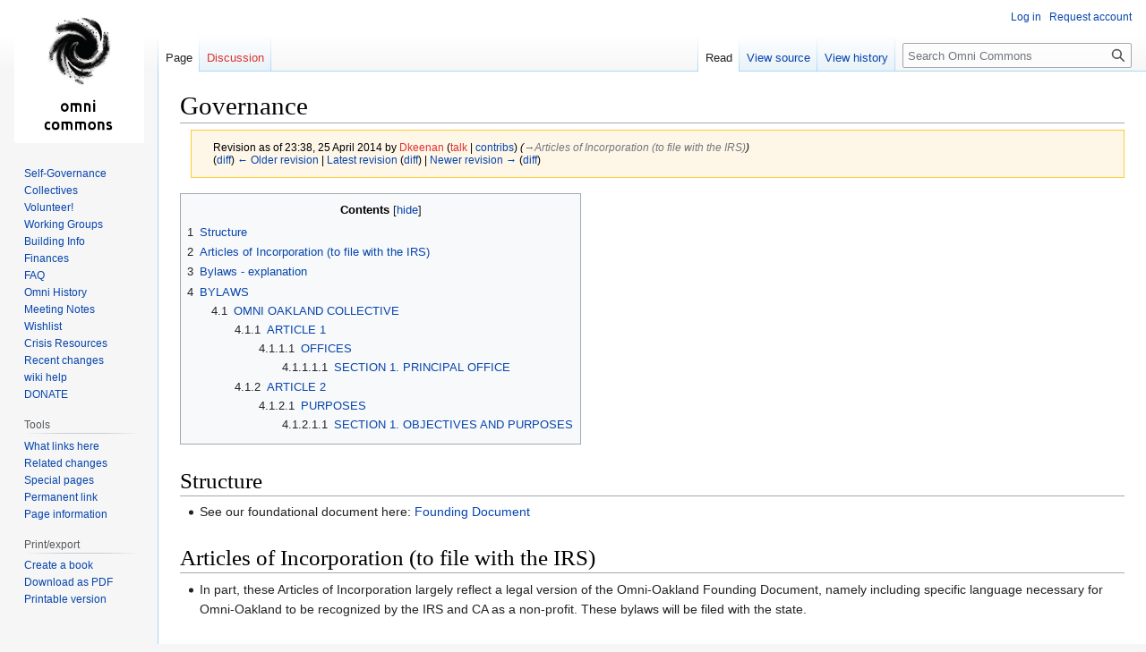

--- FILE ---
content_type: text/html; charset=UTF-8
request_url: https://omnicommons.org/mediawiki/index.php?title=Governance&oldid=119
body_size: 17208
content:
<!DOCTYPE html>
<html class="client-nojs" lang="en" dir="ltr">
<head>
<meta charset="UTF-8"/>
<title>Governance - Omni Commons</title>
<script>document.documentElement.className="client-js";RLCONF={"wgBreakFrames":!1,"wgSeparatorTransformTable":["",""],"wgDigitTransformTable":["",""],"wgDefaultDateFormat":"dmy","wgMonthNames":["","January","February","March","April","May","June","July","August","September","October","November","December"],"wgRequestId":"8fae6d13d6ea5fa0b65807c2","wgCSPNonce":!1,"wgCanonicalNamespace":"","wgCanonicalSpecialPageName":!1,"wgNamespaceNumber":0,"wgPageName":"Governance","wgTitle":"Governance","wgCurRevisionId":6911,"wgRevisionId":119,"wgArticleId":17,"wgIsArticle":!0,"wgIsRedirect":!1,"wgAction":"view","wgUserName":null,"wgUserGroups":["*"],"wgCategories":[],"wgPageContentLanguage":"en","wgPageContentModel":"wikitext","wgRelevantPageName":"Governance","wgRelevantArticleId":17,"wgIsProbablyEditable":!1,"wgRelevantPageIsProbablyEditable":!1,"wgRestrictionEdit":[],"wgRestrictionMove":[]};RLSTATE={"site.styles":"ready","noscript":"ready","user.styles":"ready","user":"ready",
"user.options":"loading","mediawiki.action.styles":"ready","mediawiki.interface.helpers.styles":"ready","skins.vector.styles.legacy":"ready"};RLPAGEMODULES=["site","mediawiki.page.ready","mediawiki.toc","skins.vector.legacy.js","ext.collapsiblesections.main"];</script>
<script>(RLQ=window.RLQ||[]).push(function(){mw.loader.implement("user.options@1hzgi",function($,jQuery,require,module){/*@nomin*/mw.user.tokens.set({"patrolToken":"+\\","watchToken":"+\\","csrfToken":"+\\"});
});});</script>
<link rel="stylesheet" href="/mediawiki/load.php?lang=en&amp;modules=mediawiki.action.styles%7Cmediawiki.interface.helpers.styles%7Cskins.vector.styles.legacy&amp;only=styles&amp;skin=vector"/>
<script async="" src="/mediawiki/load.php?lang=en&amp;modules=startup&amp;only=scripts&amp;raw=1&amp;skin=vector"></script>
<meta name="ResourceLoaderDynamicStyles" content=""/>
<link rel="stylesheet" href="/mediawiki/load.php?lang=en&amp;modules=site.styles&amp;only=styles&amp;skin=vector"/>
<meta name="generator" content="MediaWiki 1.37.2"/>
<meta name="robots" content="noindex,nofollow"/>
<meta name="format-detection" content="telephone=no"/>
<link rel="shortcut icon" href="/favicon.ico"/>
<link rel="search" type="application/opensearchdescription+xml" href="/mediawiki/opensearch_desc.php" title="Omni Commons (en)"/>
<link rel="EditURI" type="application/rsd+xml" href="https://omnicommons.org/mediawiki/api.php?action=rsd"/>
<link rel="license" href="http://creativecommons.org/licenses/by-sa/3.0/"/>
<link rel="alternate" type="application/atom+xml" title="Omni Commons Atom feed" href="/mediawiki/index.php?title=Special:RecentChanges&amp;feed=atom"/>
</head>
<body class="mediawiki ltr sitedir-ltr mw-hide-empty-elt ns-0 ns-subject page-Governance rootpage-Governance skin-vector action-view skin-vector-legacy"><div id="mw-page-base" class="noprint"></div>
<div id="mw-head-base" class="noprint"></div>
<div id="content" class="mw-body" role="main">
	<a id="top"></a>
	<div id="siteNotice"></div>
	<div class="mw-indicators">
	</div>
	<h1 id="firstHeading" class="firstHeading" >Governance</h1>
	<div id="bodyContent" class="vector-body">
		<div id="siteSub" class="noprint">From Omni Commons</div>
		<div id="contentSub"><div class="mw-revision warningbox"><div id="mw-revision-info">Revision as of 23:38, 25 April 2014 by <a href="/mediawiki/index.php?title=User:Dkeenan&amp;action=edit&amp;redlink=1" class="new mw-userlink" title="User:Dkeenan (page does not exist)"><bdi>Dkeenan</bdi></a> <span class="mw-usertoollinks">(<a href="/mediawiki/index.php?title=User_talk:Dkeenan&amp;action=edit&amp;redlink=1" class="new mw-usertoollinks-talk" title="User talk:Dkeenan (page does not exist)">talk</a> | <a href="/wiki/Special:Contributions/Dkeenan" class="mw-usertoollinks-contribs" title="Special:Contributions/Dkeenan">contribs</a>)</span> <span class="comment">(<span dir="auto"><span class="autocomment"><a href="#Articles_of_Incorporation_(to_file_with_the_IRS)">→‎Articles of Incorporation (to file with the IRS)</a></span></span>)</span></div><div id="mw-revision-nav">(<a href="/mediawiki/index.php?title=Governance&amp;diff=prev&amp;oldid=119" title="Governance">diff</a>) <a href="/mediawiki/index.php?title=Governance&amp;direction=prev&amp;oldid=119" title="Governance">← Older revision</a> | <a href="/wiki/Governance" title="Governance">Latest revision</a> (<a href="/mediawiki/index.php?title=Governance&amp;diff=cur&amp;oldid=119" title="Governance">diff</a>) | <a href="/mediawiki/index.php?title=Governance&amp;direction=next&amp;oldid=119" title="Governance">Newer revision →</a> (<a href="/mediawiki/index.php?title=Governance&amp;diff=next&amp;oldid=119" title="Governance">diff</a>)</div></div></div>
		<div id="contentSub2"></div>
		
		<div id="jump-to-nav"></div>
		<a class="mw-jump-link" href="#mw-head">Jump to navigation</a>
		<a class="mw-jump-link" href="#searchInput">Jump to search</a>
		<div id="mw-content-text" class="mw-body-content mw-content-ltr" lang="en" dir="ltr"><div class="mw-parser-output"><div id="toc" class="toc" role="navigation" aria-labelledby="mw-toc-heading"><input type="checkbox" role="button" id="toctogglecheckbox" class="toctogglecheckbox" style="display:none" /><div class="toctitle" lang="en" dir="ltr"><h2 id="mw-toc-heading">Contents</h2><span class="toctogglespan"><label class="toctogglelabel" for="toctogglecheckbox"></label></span></div>
<ul>
<li class="toclevel-1 tocsection-1"><a href="#Structure"><span class="tocnumber">1</span> <span class="toctext">Structure</span></a></li>
<li class="toclevel-1 tocsection-2"><a href="#Articles_of_Incorporation_(to_file_with_the_IRS)"><span class="tocnumber">2</span> <span class="toctext">Articles of Incorporation (to file with the IRS)</span></a></li>
<li class="toclevel-1 tocsection-3"><a href="#Bylaws_-_explanation"><span class="tocnumber">3</span> <span class="toctext">Bylaws - explanation</span></a></li>
<li class="toclevel-1 tocsection-4"><a href="#BYLAWS"><span class="tocnumber">4</span> <span class="toctext">BYLAWS</span></a>
<ul>
<li class="toclevel-2 tocsection-5"><a href="#OMNI_OAKLAND_COLLECTIVE"><span class="tocnumber">4.1</span> <span class="toctext">OMNI OAKLAND COLLECTIVE</span></a>
<ul>
<li class="toclevel-3 tocsection-6"><a href="#ARTICLE_1"><span class="tocnumber">4.1.1</span> <span class="toctext">ARTICLE 1</span></a>
<ul>
<li class="toclevel-4 tocsection-7"><a href="#OFFICES"><span class="tocnumber">4.1.1.1</span> <span class="toctext">OFFICES</span></a>
<ul>
<li class="toclevel-5 tocsection-8"><a href="#SECTION_1._PRINCIPAL_OFFICE"><span class="tocnumber">4.1.1.1.1</span> <span class="toctext">SECTION 1. PRINCIPAL OFFICE</span></a></li>
</ul>
</li>
</ul>
</li>
<li class="toclevel-3 tocsection-9"><a href="#ARTICLE_2"><span class="tocnumber">4.1.2</span> <span class="toctext">ARTICLE 2</span></a>
<ul>
<li class="toclevel-4 tocsection-10"><a href="#PURPOSES"><span class="tocnumber">4.1.2.1</span> <span class="toctext">PURPOSES</span></a>
<ul>
<li class="toclevel-5 tocsection-11"><a href="#SECTION_1._OBJECTIVES_AND_PURPOSES"><span class="tocnumber">4.1.2.1.1</span> <span class="toctext">SECTION 1. OBJECTIVES AND PURPOSES</span></a></li>
</ul>
</li>
</ul>
</li>
</ul>
</li>
</ul>
</li>
</ul>
</div>

<h1><span class="mw-headline" id="Structure">Structure</span></h1>
<ul><li>See our foundational document here: <a href="/wiki/Founding_Document" title="Founding Document">Founding Document</a></li></ul>
<h1><span id="Articles_of_Incorporation_.28to_file_with_the_IRS.29"></span><span class="mw-headline" id="Articles_of_Incorporation_(to_file_with_the_IRS)">Articles of Incorporation (to file with the IRS)</span></h1>
<ul><li>In part, these Articles of Incorporation largely reflect a legal version of the Omni-Oakland Founding Document, namely including specific language necessary for Omni-Oakland to be recognized by the IRS and CA as a non-profit. These bylaws will be filed with the state.</li></ul>
<p><br />
</p>
<b><center>RESTATED</center></b>
<b><center>ARTICLES OF INCORPORATION</center></b>
<p>The undersigned certifies that:
</p><p>1. 	I constitute the sole incorporator of the corporation, directors were not named in the original articles and have not been elected, the corporation has no members and the I adopt the amendment set forth below.  (See <a rel="nofollow" class="external text" href="http://www.leginfo.ca.gov/cgi-bin/displaycode?section=corp&amp;group=05001-06000&amp;file=5810-5820">Corporations Code Section 5811 and 5815</a>.)
</p><p>2. The Articles of Incorporation of this corporation are amended and restated to read as follows:
</p><p><br />
</p>
<dl><dd>1.	The name of this corporation is Omni Oakland Commons</dd></dl>
<p><br />
</p>
<dl><dd>2.	This corporation is a nonprofit public benefit corporation and is not organized for the private gain of any person.  It is organized under the Nonprofit Public Benefit Corporation Law of California for public and charitable purposes.</dd></dl>
<p><br />
</p>
<dl><dd>3.	The public and charitable purposes of this corporation are:</dd></dl>
<dl><dd><dl><dd>(a)	To educate the public on subjects useful to the individual and beneficial to the community including in particular history, current events, economics, sociology, political science, anthropology, education, psychology, philosophy, science, social theory and the arts by presenting public discussion groups, forums, panels, lectures, exhibits, audio and video presentations, distributing of printed and on-line materials, and other similar programs.</dd></dl></dd></dl>
<dl><dd><dl><dd>(b)	To carry on scientific research in the public interest by conducting research directed towards benefiting the public and distributing the results of said research to all members of the public on a nondiscriminatory basis.</dd></dl></dd></dl>
<dl><dd><dl><dd>(c)	To provide relief to the poor, distressed and underprivileged, to combat community deterioration  and to defend human and civil rights secured by law.</dd></dl></dd></dl>
<dl><dd><dl><dd>(d)	To lease, manage, own and operate property to promote the purposes stated in (a)-(c), above.</dd></dl></dd></dl>
<p><br />
</p>
<dl><dd>4.	The name and address in the State of California of this corporation’s initial agent for service of process is:  L.S., (home address)</dd></dl>
<p><br />
</p>
<dl><dd>5.	The initial street address and mailing address of the corporation is: 2141 Broadway, Oakland, CA 94612.</dd></dl>
<p><br />
</p>
<dl><dd>6.
<dl><dd>(a)	This corporation is organized and operated exclusively for charitable purposes within the meaning of Section 501(c)(3) of the Internal Revenue Code (the “Code”).</dd></dl></dd></dl>
<dl><dd><dl><dd>(b)	Not withstanding any other provision of these Articles, the corporation shall not carry on any other activities not permitted to be carried on (1) by a corporation exempt from federal income tax under Section 501(c)(3) of the Code or (2) by a corporation contributions to which are deductible under Section 170(c)(2) of the Code.</dd></dl></dd></dl>
<dl><dd><dl><dd>(c)	No substantial part of the activities of this corporation shall consist of carrying on propaganda, or otherwise attempting to influence legislation, and the corporation shall not participate or intervene in any political campaign (including the publishing or distribution of statements) on behalf of, or in opposition to, any candidate for public office as defined for purposes of Section 501(c)(3) of the Code.</dd></dl></dd></dl>
<p><br />
</p>
<dl><dd>7.	The property of this corporation is irrevocably dedicated to charitable purposes and no part of the net income or assets of the organization shall ever inure to the benefit of any director, officer or member thereof or to the benefit of any private person.  On the dissolution or winding up of the corporation, its assets remaining after payment of, or provision for payment of, all debts and liabilities of this corporation, shall be distributed to a nonprofit fund, foundation, or corporation which is organized and operated exclusively for charitable purposes and which has established its tax-exempt status under Section 501(c)(3) of the Code.</dd></dl>
<p><br />
</p>
<dl><dd>I declare under penalty of perjury under the laws of the State of California that the matters set forth in this certificate are true and correct of my own knowledge.</dd></dl>
<p><br />
</p>
<dl><dd>Date: ________, 2014</dd></dl>
<p><br />
</p>
<dl><dd>___________________________</dd>
<dd>L.S., incorporator</dd></dl>
<h1><span class="mw-headline" id="Bylaws_-_explanation">Bylaws - explanation</span></h1>
<ul><li>In part, these bylaws largely reflect a legal version of the Omni-Oakland Founding Document, namely including specific language necessary for Omni-Oakland to be recognized by the IRS and CA as a non-profit. These bylaws will be filed with the state.</li>
<li>These bylaws were produced by the Omni Oakland Collective's lawyers based on a review of our foundational document.</li>
<li>These bylaws must be consensed by all the collectives. They are put up here in the wiki for review.</li></ul>
<p><br /> 
</p>
<h1><span class="mw-headline" id="BYLAWS">BYLAWS</span></h1>
<h3><span class="mw-headline" id="OMNI_OAKLAND_COLLECTIVE">OMNI OAKLAND COLLECTIVE</span></h3>
<p>A California Nonprofit Public Benefit Corporation
</p>
<h4><span class="mw-headline" id="ARTICLE_1">ARTICLE 1</span></h4>
<h5><span class="mw-headline" id="OFFICES">OFFICES</span></h5>
<h6><span class="mw-headline" id="SECTION_1._PRINCIPAL_OFFICE">SECTION 1. PRINCIPAL OFFICE</span></h6>
<p>	The principal office of the corporation for the transaction of its business is located in Alameda County, California at a place designated from time to time by the Board of Directors.
</p>
<h4><span class="mw-headline" id="ARTICLE_2">ARTICLE 2</span></h4>
<h5><span class="mw-headline" id="PURPOSES">PURPOSES</span></h5>
<h6><span class="mw-headline" id="SECTION_1._OBJECTIVES_AND_PURPOSES">SECTION 1. OBJECTIVES AND PURPOSES</span></h6>
<dl><dd>The public and charitable purposes of this corporation are:
<dl><dd>(a)	To educate the public on subjects useful to the individual and beneficial to the community including in particular history, current events, economics, sociology, political science, anthropology, education, psychology, philosophy, science, social theory and the arts by presenting public discussion groups, forums, panels, lectures, exhibits, audio and video presentations, distributing of printed and on-line materials, and other similar programs.</dd>
<dd>(b) To carry on scientific research in the public interest by conducting research directed towards benefiting thepublic and distributing the results of said research to all members of the public on a nondiscriminatory basis.</dd>
<dd>(c)	To provide relief to the poor, distressed and underprivileged, to combat community deterioration  and to defend human and civil rights secured by law.</dd>
<dd>(d)	To lease, manage, own and operate property to promote the purposes stated in (a)-(c), above.</dd></dl></dd></dl>
<p>ARTICLE 3
DIRECTORS 
SECTION 1. NUMBER 
	The corporation shall have not be less than three (3) nor more than ___ (___) directors who shall be known as the Board of Directors.  The exact number of directors shall be fixed from time to time by a resolution of the Board of Directors.
</p><p>SECTION 2. POWERS
	Subject to the provisions of the California Nonprofit Public Benefit Corporation law and any limitations in the Articles of Incorporation and Bylaws, the activities and affairs of this corporation shall be conducted and all corporate powers shall be exercised by or under the direction of the Board of Directors.
</p><p>SECTION 3. DUTIES
	It shall be the duty of the directors to:
	(a)	Perform any and all duties imposed on them collectively or individually by law, by the Articles of Incorporation of this corporation, or by these Bylaws;
	(b)	Appoint and remove, employ and discharge, and, except as otherwise provided in these Bylaws, prescribe the duties and the compensation, if any, of all officers, agents and employees of the corporation;
	(c) 	Supervise all officers, agents and employees of the corporation to assure that their duties are performed properly;
	(d)	Meet at such times and places as required by these Bylaws;
	(e)	Register their addresses, telephone numbers and email addresses with the Secretary of the corporation and notices of meetings mailed, made by telephone or emailed to them at such addresses shall be valid notices thereof.
</p><p>SECTION 4. TERMS OF OFFICE AND DESIGNATION OF DIRECTORS
	(a)	Each director shall hold office until the next annual meeting for designation of the Board of Directors as specified in these Bylaws, and until his or her successor is designated and qualifies.  
	(b)	At each annual meeting, one (1) director shall be designated pursuant to Corporations Code Section 5220 by Bay Area Public School, a California [unincorporated association / public benefit corporation / other].  
	(c)	At each annual meeting of the Board, one (1) director shall be designated by Sudo Room, a California [unincorporated association / public benefit corporation / other].
	(d)	At each annual meeting of the Board, one (1) director shall be designated by Timeless Infinite Light, a California [unincorporated association / public benefit corporation / other].
	(e)	At each annual meeting of the Board, one (1) director shall be designated by Livespace, a California [unincorporated association / public benefit corporation / other].
	(f)	At each annual meeting of the Board, one (1) director shall be designated by Hacker Spa, a California [unincorporated association / public benefit corporation / other].  
	(g)	At each annual meeting of the Board, one (1) director shall be designated by Oakland Nights Live, a California [unincorporated association / public benefit corporation / other].  
	(h)	At each annual meeting of the Board, one (1) director shall be designated by Counter-Culture Labs, a California [unincorporated association / public benefit corporation / other].  
	(i)	This Section may be amended as provided in these bylaws at such time as the Board of Directors resolves to add additional directors and designators or at such time as the Board of Directors resolves to remove directors and designators.  All of the designators listed in this Article 3, Section 4 shall be known collectively as the “Designators”.  
</p><p>SECTION 5. COMPENSATION
	Directors shall serve without compensation except that they shall be allowed and paid reasonable travel expenses to attend the annual Board meeting at the discretion of the Board. In addition, they shall be allowed reasonable advancement or reimbursement of expenses incurred in the performance of their regular duties as specified in Section 3 of this Article. Directors may not be compensated for rendering services to the corporation in any capacity other than director unless such other compensation is reasonable and is allowable under the provisions of Section 6 of this Article.
</p><p>SECTION 6.  RESTRICTION REGARDING INTERESTED DIRECTORS
	Notwithstanding any other provision of these Bylaws, not more than 49 percent of the persons serving on the board at any time may be interested persons. For purposes of this Section, "interested persons" means either:
	(a)	Any person currently being compensated by the corporation for services rendered it within the previous twelve (12) months, whether as a full- or part-time officer or other employee, independent contractor, or otherwise, excluding any reasonable compensation paid to a director as director; or
	(b)	Any shareholder, employee or officer of any corporation, or  partner or employee of any partnership, which has rendered compensated services to the Corporation within the previous 12 months; or 
	(c)	Any brother, sister, ancestor, descendant, spouse, brother-in-law, sister-in-law, son-in-law, daughter-in-law, mother-in-law, or father-in-law of any person described in (a) or (b).
</p><p>SECTION 7. PLACE OF MEETINGS
	Meetings shall be held at the principal office of the corporation unless otherwise provided by the board or at such place within or without the State of California which has been designated from time to time by resolution of the Board of Directors. In the absence of such designation, any meeting not held at the principal office of the corporation shall be valid only if held on the written consent of all directors given either before or after the meeting and filed with the Secretary of the corporation or after all board members have been given written notice of the meeting as hereinafter provided for special meetings of the board. 
	Any meeting, regular or special, may be held by conference telephone, electronic video screen communication, or other communications equipment. Participation in a meeting through use of conference telephone constitutes presence in person at that meeting so long as all directors participating in the meeting are able to hear one another. 
</p><p>SECTION 8. ANNUAL MEETING AND REGULAR MEETINGS
	(a)	An annual meeting shall be conducted every year on [pick one: a date designated by the Board of Directors / the first Sunday in November.].
	(b)	Regular meetings shall be held on a schedule set from time to time by a resolution of the Board of Directors.  
</p><p>SECTION 9. SPECIAL MEETINGS
	Special meetings of the Board of Directors may be called by the President or by any two directors, and such meetings shall be held at the place, within or without the State of California, designated by the person or persons calling the meeting, and in the absence of such designation, at the principal office of the corporation.
</p><p>SECTION 10. NOTICE OF MEETINGS
	No notice shall be required for the holding of the Annual meeting or Regular meetings.  Special meetings of the board shall be held upon five (5) days' notice by first-class mail or seventy-two (72) hours' notice delivered personally or by telephone or email. If sent by mail or email, the notice shall be deemed to be delivered on its deposit in the mails or on its sending. Such notices shall be addressed to each director at his or her address as shown on the books of the corporation. Notice of the time and place of holding an adjourned meeting need not be given to absent directors if the time and place of the adjourned meeting are fixed at the meeting adjourned and if such adjourned meeting is held no more than twenty-four (24) hours from the time of the original meeting. Notice shall be given of any adjourned regular or special meeting to directors absent from the original meeting if the adjourned meeting is held more than twenty-four (24) hours from the time of the original meeting.
</p><p>SECTION 11. CONTENTS OF NOTICE
	Notice of meetings not herein dispensed with shall specify the place, day and hour of the meeting. 
</p><p>SECTION 12. WAIVER OF NOTICE AND CONSENT TO HOLDING MEETINGS
	The transactions of any meeting of the board, however called and noticed or wherever held, are as valid as though the meeting had been duly held after proper call and notice, provided a quorum, as hereinafter defined, is present and provided that either before or after the meeting each director not present signs a waiver of notice, a consent to holding the meeting, or an approval of the minutes thereof. All such waivers, consents, or approvals shall be filed with the corporate records or made a part of the minutes of the meeting.
</p><p>SECTION 13. QUORUM FOR MEETINGS 
	A quorum shall consist of two-thirds (2/3) of the total number of Directors serving on the Board as of the date of the meeting in question.  
	The directors present at a duly called and held meeting at which a quorum is initially present may continue to do business notwithstanding the loss of a quorum at the meeting due to a withdrawal of directors from the meeting, provided that any action thereafter taken must be approved by at least a majority of the required quorum for such meeting or such greater percentage as may be required by law, or the Articles of Incorporation or Bylaws of this corporation.
</p><p>SECTION 14. MAJORITY ACTION AS BOARD ACTION 
	Every act or decision made done or made by a majority of the directors present at a meeting duly held at which a quorum is present is the act of the Board of Directors, unless the Articles of Incorporation or Bylaws of this corporation, or provisions of the California Nonprofit Public Benefit Corporation Law require a different percentage or different voting rules for approval of a matter by the board. 
</p><p>SECTION 15. CONDUCT OF MEETINGS
	Meetings of the Board of Directors shall be presided over by a Chairperson chosen by a majority of the directors present at the meeting or, if no such person has been so designated, the President of the corporation. The Secretary of the corporation shall act as secretary of all meetings of the board, provided that, the Board may appoint another person to carry out the duties of the Secretary at any particular Meeting.
</p><p>SECTION 16. ACTION BY UNANIMOUS WRITTEN CONSENT WITHOUT MEETING
	Any action required or permitted to be taken by the Board of Directors under any provision of law may be taken without a meeting, if all members of the board shall individually or collectively consent in writing to such action. For the purposes of this Section only, "all members of the board" shall not include any "interested director" as defined in the California Nonprofit Public Benefit Corporation Law. Such written consent or consents shall be filed with the minutes of the proceedings of the board. Such action by written consent shall have the same force and effect as the unanimous vote of the directors. Any certificate or other document filed under any provision of law which relates to action so taken shall state that the action was taken by unanimous written consent of the Board of Directors without a meeting and that the Bylaws of this corporation authorize the directors to so act, and such statement shall be prima facie evidence of such authority. 
</p><p>SECTION 17. REMOVAL OF DIRECTORS / VACANCIES
	(a)	Any member of the Board of Directors shall be automatically removed from the Board of Directors upon their death.
	(b)	Any director may resign from the board effective upon giving written notice to the Board of Directors, provided, however, that no director may resign if the corporation would then be left without any directors in charge of its affairs, except upon notice to the Attorney General. 
	(c)	The Board of Directors may declare vacant the office of a director who has been declared of unsound mind by a final order of court, or convicted of a felony, or been found by a final order or judgment of any court to have breached any duty under the California Nonprofit Public Benefit Corporation Law. 
	(e)	Any Director may be removed without cause by that Director's designator at any time, provided that the Corporation still has at least one (1) director following such removal.  
	(f)	Vacancies on the board shall be filled at any time by the designator associated with the director whose departure from the Board of Directors caused the vacancy.  
	(g)	A person elected to fill a vacancy as provided by this Section shall hold office until the next annual meeting of the Board of Directors or until his or her death, resignation or removal from office.
</p><p>SECTION 18. NON-LIABILITY OF DIRECTORS
	The directors shall not be personally liable for the debts, liabilities, or other obligations of the corporation.
</p><p>SECTION 19. INDEMNIFICATION BY CORPORATION OF DIRECTORS, OFFICERS, EMPLOYEES AND OTHER AGENTS
	To the extent that a person who is, or was, a director, officer, employee or other agent of this corporation has been successful on the merits in defense of any civil, criminal, administrative or investigative proceeding brought to procure a judgment against such person by reason of the fact that he or she is, or was, an agent of the corporation, or has been successful in defense of any claim, issue or matter, therein, such person shall be indemnified against expenses actually and reasonably incurred by the person in connection with such proceeding.
	If such person either settles any such claim or sustains a judgment against him or her, then indemnification against expenses, judgments, fines, settlements and other amounts reasonably incurred in connection with such proceedings shall be provided by this corporation but only to the extent allowed by, and in accordance with the requirements of the California Nonprofit Public Benefit Corporation Law.
</p><p>SECTION 20. INSURANCE FOR CORPORATE AGENTS
	The Board of Directors may adopt a resolution authorizing the purchase and maintenance of insurance on behalf of any agent of the corporation (including a director, officer, employee or other agent of the corporation) against any liability.
</p><p>SECTION 21. OPEN MEETINGS AND MINUTES
</p><p>	(a)	Regular and special meetings of the Board shall be open to all Members of any designator listed in Article 3, Section 4 as defined by said designator (“Designator Member”).  The Board shall allow any Designator Member to speak at any meeting of the Board except meetings held in executive session or those portions of a meeting held in executive session.  The Board may adjourn a meeting and reconvene in executive session to discuss and vote on personnel matters, litigation in which the Corporation is or may become involved, or matters relating to the formation of contracts with third parties.  The nature of any and all business to be discussed in executive session shall first be announced in open session.
</p><p>	(b)	Minutes of all meetings of the Board, except executive sessions, shall be made available to Designator Members within thirty (30) days of the meeting.  
</p><p>ARTICLE 4
OFFICERS
</p><p>SECTION 1. NUMBER OF OFFICERS
	The officers of the corporation shall be a President, a Secretary, and a Chief Financial Officer who shall be designated the Treasurer.  Any number of offices may be held by the same person except that neither the Secretary nor the Treasurer may serve as the President or Chairperson of the Board.
</p><p>SECTION 2. QUALIFICATION, ELECTION, AND TERM OF OFFICE
	Any person may serve as officer of this corporation. Officers shall be selected by the Board of Directors, at any time, and each officer shall hold office for a one (1) year term or until he or she resigns or is removed or is otherwise disqualified to serve, whichever occurs first. 
</p><p>SECTION 3. SUBORDINATE OFFICERS
	The Board of Directors may appoint such other officers or agents as it may deem desirable, and such officers shall serve such terms, have such authority, and perform such duties as may be prescribed from time to time by the Board of Directors.
</p><p>SECTION 4. REMOVAL AND RESIGNATION
	Any officer may be removed, either with or without cause, by the Board of Directors, at any time. Any officer may resign at any time by giving written notice to the Board of Directors. Any such resignation shall take effect at the date of receipt of such notice or at any later date specified therein, and, unless otherwise specified therein, the acceptance of such resignation shall not be necessary to make it effective. 
</p><p>SECTION 5. VACANCIES
	Any vacancy caused by the death, resignation, removal, disqualification, or otherwise, of any officer shall be filled by the Board of Directors. 
</p><p>SECTION 6. DUTIES OF PRESIDENT
	The President shall be the chief executive officer of the corporation and shall, subject to the control of the Board of Directors, supervise and control the affairs of the corporation and the activities of the officers. He or she shall perform all duties incident to his or her office and such other duties as may be required by law, by the Articles of Incorporation of this corporation, or by these Bylaws, or which may be prescribed from time to time by the Board of Directors. Unless another person is specifically appointed as Chairperson of the Board of Directors, he or she shall preside at all meetings of the Board of Directors. 
</p><p>SECTION 7. [Reserved]
</p><p>SECTION 8. DUTIES OF SECRETARY
	The Secretary shall carry out the following duties:
	(a)	Certify and keep at the principal office of the corporation the original, or a copy of these Bylaws as amended or otherwise altered to date.
	(b)	Keep at the principal office of the corporation or at such other place as the board may determine, a book of minutes of all meetings of the directors, and, if applicable, meetings of committees of directors, recording therein the time and place of holding, whether regular or special, how called, how notice thereof was given, the names of those present or represented at the meeting, and the proceedings thereof.
	(c)	See that all notices are duly given in accordance with the provisions of these Bylaws or as required by law.
	(d)	Be custodian of the records.
	(e)	Keep at the principal office of the corporation a book containing the name and address of each and any Member of the board of directors.
	(f)	Exhibit at all reasonable times to any director of the corporation, or to his or her agent or attorney, on request therefore, the Bylaws, and the minutes of the proceedings of the directors of the corporation.
	(g)	In general, perform all duties incident to the office of Secretary and such other duties as may be required by law, by the Articles of Incorporation of this corporation, or by these Bylaws, or which may be assigned to him or her from time to time by the Board of Directors.
</p><p>SECTION 9. DUTIES OF TREASURER
	Subject to the provisions of these Bylaws relating to the "Execution of Instruments, Deposits and Funds," the Treasurer shall carry out the following duties:
	(a)	Have charge and custody of, and be responsible for, all funds and securities of the corporation, and deposit all such funds in the name of the corporation in such banks, trust companies, or other depositories as shall be selected by the Board of Directors.
	(b)	Receive, and give receipt for, monies due and payable to the corporation from any source whatsoever.
	(c)	Disburse, or cause to be disbursed, the funds of the corporation as may be directed by the Board of Directors, taking proper vouchers for such disbursements.
	(d)	Keep and maintain adequate and correct accounts of the corporation's properties and business transactions, including accounts of its assets, liabilities, receipts, disbursements, gains and losses.
	(e)	Exhibit at all reasonable times the books of account and financial records to any director of the corporation, or to his or her agent or attorney, on request therefore.
	(f)	Render to the President and directors, whenever requested, an account of any or all of his or her transactions as Treasurer and of the financial condition of the corporation. 
	(g)	Prepare, or cause to be prepared, and certify, or cause to be certified, the financial statements to be included in any required reports.
	(h)	In general, perform all duties incident to the office of Treasurer and such other duties as may be required by law, by the Articles of Incorporation of the corporation, or by these Bylaws, or which may be assigned to him or her from time to time by the Board of Directors.
</p><p>ARTICLE 5
COMMITTEES
</p><p>SECTION 1. EXECUTIVE COMMITTEE
	The Board of Directors may, by a majority vote of directors, designate two (2) or more of its members (who may also be serving as officers of this corporation) to constitute an Executive Committee and delegate to such Committee any of the powers and authority of the board in the management of the business and affairs of the corporation, except with respect to:
	(a)  The filling of vacancies on the board or on any committee which has the authority of the board. 
	(b)  The fixing of compensation of the directors for serving on the board or on any committee.
	(c)  The amendment or repeal of Bylaws or the adoption of new Bylaws.
	(d)  The amendment or repeal or any resolution of the board which by its express terms is not so amendable or repealable.
	(e)  The appointment of committees of the board or the members thereof.
	(f)  The expenditure of corporate funds to support a nominee for director after there are more people nominated for director than can be elected.
	(g)  The approval of any transaction to which this corporation is a party and in which one or more of the directors has a material financial interest, except as expressly provided the California Nonprofit Public Benefit Corporation Law.
	By a majority vote of its members then in office, the board may at any time revoke or modify any or all of the authority so delegated, increase or decrease but not below two (2) the number of its members, and fill vacancies therein from the members of the board. The Committee shall keep regular minutes of its proceedings, cause them to be filed with the corporate records, and report the same to the board from time to time as the board may require. 
</p><p>SECTION 2. OTHER COMMITTEES
	The corporation shall have such other committees as may from time to time be designated by resolution of the Board of Directors. Such other committees may consist of persons who are not also members of the board. These additional committees shall act in an advisory capacity only to the board and shall be clearly titled as "advisory" committees.
</p><p>SECTION 3. MEETINGS AND ACTION OF COMMITTEES
	Meetings and action of committees shall be governed by, noticed, held and taken in accordance with the provisions of these Bylaws concerning meetings of the Board of Directors, with such changes in the context of such Bylaw provisions as are necessary to substitute the committee and its members for the Board of Directors and its members, except that the time for regular meetings of committees may be fixed by resolution of the Board of Directors or by the committee. The time for special meetings of committees may also be fixed by the Board of Directors. The Board of Directors may also adopt rules and regulations pertaining to the conduct of meetings of committees to the extent that such rules and regulations are not inconsistent with the provisions of these Bylaws.
</p><p>ARTICLE 6
SELF-DEALING PROHIBITED
</p><p>SECTION 1. DEALINGS WITH DIRECTORS AND OFFICERS
</p><p>	(a)	No director of officer of this Corporation, nor any other corporation, firm, association or other entity in which one or more of this Corporation’s directors or officers are directors or have a material financial interest, shall be interested, directly or indirectly, in any contract or other transaction with this Corporation, including but not limited to employment contracts or leases, unless (i) the material facts regarding such Director’s or officer’s financial interest in such contract or transaction and/or regarding such common directorship, officership, or financial interest are fully disclosed in good faith and are noted in the minutes, or are known to all members of the Board prior to consideration by the board of such contract or transaction; (ii) such contract or transaction is authorized in good faith by a majority of the board by a vote sufficient for that purpose without counting the vote or votes of such interested director(s); (iii) prior to authorizing or approving the transaction, the board considers and in good faith determines after reasonable investigation under the circumstances that the corporation could not obtain a more advantageous arrangement with reasonable effort under the circumstances; and (iv) this Corporation enters into the transaction for its own benefit, and the transaction is fair and reasonable to this Corporation at the time the transaction is entered into.
</p><p>	(b)	The provisions of this section do not apply to a transaction which is part of the ordinary program of the Corporation if it: (i) is approved or authorized by the corporation in good faith without unjustified favoritism; and (ii) results in a benefit to one or more directors or officers or their families because they are in the class of persons intended to be benefited by the ordinary program of this Corporation.
</p><p>ARTICLE 7
EXECUTION OF INSTRUMENTS, DEPOSITS AND FUNDS
</p><p>SECTION 1. EXECUTION OF INSTRUMENTS 
	The Board of Directors, except as otherwise provided in these Bylaws, may by resolution authorize any officer or agent of the corporation to enter into any contract or execute and deliver any instrument in the name of and on behalf of the corporation, and such authority may be general or confined to specific instances. Unless so authorized, no officer, agent, or employee shall have any power or authority to bind the corporation by any contract or engagement or to pledge its credit or to render it liable monetarily for any purpose or in any amount.
</p><p>SECTION 2. CHECKS AND NOTES
	Except as otherwise specifically determined by resolution of the Board of Directors, or as otherwise required by law, checks, drafts, promissory notes, orders for the payment of money, and other evidence of indebtedness of the corporation shall be signed by the President, the Chief Financial Officers or any person authorized by the Board. 
</p><p>SECTION 3. DEPOSITS
	All funds of the corporation shall be deposited from time to time to the credit of the corporation in such banks, trust companies, or other depositories as the Board of Directors may select.
</p><p>ARTICLE 8
CORPORATE RECORDS AND REPORTS 
</p><p>SECTION 1. MAINTENANCE OF CORPORATE RECORDS
	The corporation shall keep at its principal office in the State of California:
	(a)	Minutes of all meetings of directors or committees of the board, indicating the time and place of holding such meetings, whether regular or special, how called, the notice given, and the names of those present and the proceedings thereof;
	(b)	Adequate and correct books and records of account, including accounts of its properties and business transactions and accounts of its assets, liabilities, receipts, disbursements, gains and losses;
	(c)	A copy of the corporation's Articles of Incorporation and Bylaws as amended to date, which shall be open to inspection by the directors of the corporation at all reasonable times during office hours.
</p><p>SECTION 2. [Reserved]
</p><p>SECTION 3. DIRECTORS' INSPECTION RIGHTS
	Every director shall have the absolute right at any reasonable time to inspect and copy all books, records and documents of every kind and to inspect the physical properties of the corporation.
</p><p>SECTION 4. DESIGNATOR MEMBERS' INSPECTION RIGHTS
</p><p>	Each and every Designator Member as defined in Article 3, Section 21 shall have the following inspection rights, for a purpose reasonably related to such person's interest as a Designator Member:
</p><p>	(a)	To inspect at any reasonable time the books, records, or minutes of proceedings of the corporation, the board or committees of the board for a purpose reasonably related to such person's interests as a Designator Member.
</p><p>SECTION 5. RIGHT TO COPY AND MAKE EXTRACTS
	Any inspection under the provisions of this Article may be made in person or by agent or attorney and the right to inspection includes the right to copy and make extracts, provided, however, that directors shall not distribute any copies made to any non-board member without the prior written consent of the Board of Directors.  
</p><p>SECTION 6. ANNUAL REPORT
		Unless the Corporation receives less than twenty-five thousand dollars ($25,000) in gross revenues or receipts during the fiscal year, or a greater amount specified in Corporations Code Sec. 6321(c), as amended, the board shall cause an annual report to be furnished not later than one hundred and twenty (120) days after the close of the corporation's fiscal year to all directors of the corporation, which report shall contain the following information in appropriate detail:
</p><p>	(a)  The assets and liabilities, including the trust funds, of the corporation as of the end of the fiscal year;
	(b)  The principal changes in assets and liabilities, including trust funds, during the fiscal year;
	(c)  The revenue or receipts of the corporation , both unrestricted and restricted to particular purposes, for the fiscal year;
	(d)  The expenses or disbursements of the corporation, for both general and restricted purposes, during the fiscal year;
	The annual report shall be accompanied by any report thereon of independent accountants, or, if there is no such report, the certificate of an authorized officer of the corporation that such statements were prepared without audit from the books and records of the corporation.
ARTICLE 9
FISCAL YEAR
</p><p>SECTION 1. FISCAL YEAR OF THE CORPORATION
	The fiscal year of the corporation shall begin on the first day of January and end on the last day of December in each year.
</p><p>ARTICLE 10
AMENDMENT OF ARTICLES OR BYLAWS
</p><p>SECTION 1. AMENDMENT 
	Subject to any provision of law applicable to the amendment of Bylaws of public benefit nonprofit corporations, the Articles of Incorporation of the Corporation or these Bylaws, or any of them, may be altered, amended, or repealed and new Articles and/or Bylaws adopted by a vote of one less than the total number of members of the Board of Directors attending a meeting at which quorum is present.  
</p><p>ARTICLE 11
RESTRICTIONS ON CORPORATE ASSETS
</p><p>SECTION 1. PROHIBITION AGAINST SHARING CORPORATE PROFITS AND ASSETS
	No director, officer, employee, or other person connected with this corporation, or any private individual, shall receive at any time any of the net earnings or pecuniary profit from the operations of the corporation, and no such person or persons shall be entitled to share in the distribution of, and shall not receive, any of the corporate assets on dissolution of the corporation. 
</p><p>ARTICLE 12
ELECTRONIC TRANSMISSION
</p><p>SECTION 1.  ELECTRONIC TRANSMISSION
	Subject to any guidelines and procedures that the Board of Directors may adopt from time to time, the terms “written” and “in writing” as used in these Bylaws include any form of recorded message in the English language capable of comprehension by ordinary visual means and may include electronic transmissions such as email, provided (i) for electronic transmission from the Corporation, the Corporation has obtained an unrevoked written consent from the recipient to the use of such means of communication; (ii) for electronic transmissions to the Corporation, the Corporation has in effect reasonable measures to verify that the sender is the individual purporting to have sent such transmission; and (iii) the transmission creates a record that can be retained, retrieved, reviewed, and rendered into clearly legible tangible form.
</p><p>ARTICLE 13
MEMBERS
</p><p>SECTION 1.  NO MEMBERS
	The Corporation shall not have voting members within the meaning of the California Nonprofit Corporation Law.  
CERTIFICATE
This is to certify that the foregoing is a true and correct copy of the Bylaws of the corporation named in the title thereto and that such Bylaws were duly adopted by the Board of Directors of said corporation on the date set forth below.
</p><p>Dated:  ____________________, 2014
	____________________
	Secretary
</p>
<!-- 
NewPP limit report
Cached time: 20251112172731
Cache expiry: 86400
Reduced expiry: false
Complications: []
CPU time usage: 0.060 seconds
Real time usage: 0.061 seconds
Preprocessor visited node count: 33/1000000
Post‐expand include size: 0/2097152 bytes
Template argument size: 0/2097152 bytes
Highest expansion depth: 2/40
Expensive parser function count: 0/100
Unstrip recursion depth: 0/20
Unstrip post‐expand size: 0/5000000 bytes
-->
<!--
Transclusion expansion time report (%,ms,calls,template)
100.00%    0.000      1 -total
-->

<!-- Saved in RevisionOutputCache with key omniwiki:rcache:119:dateformat=default and timestamp 20251112172731 and revision id 119.
 -->
</div>
<div class="printfooter">Retrieved from "<a dir="ltr" href="https://omnicommons.org/mediawiki/index.php?title=Governance&amp;oldid=119">https://omnicommons.org/mediawiki/index.php?title=Governance&amp;oldid=119</a>"</div></div>
		<div id="catlinks" class="catlinks catlinks-allhidden" data-mw="interface"></div>
	</div>
</div>

<div id="mw-navigation">
	<h2>Navigation menu</h2>
	<div id="mw-head">
		<nav id="p-personal" class="mw-portlet mw-portlet-personal vector-user-menu-legacy vector-menu" aria-labelledby="p-personal-label" role="navigation" 
	 >
	<h3 id="p-personal-label" class="vector-menu-heading"> <span>Personal tools</span>
	</h3>
	<div class="vector-menu-content">
		
		<ul class="vector-menu-content-list"><li id="pt-login" class="mw-list-item"><a href="/mediawiki/index.php?title=Special:UserLogin&amp;returnto=Governance&amp;returntoquery=oldid%3D119" title="You are encouraged to log in; however, it is not mandatory [o]" accesskey="o">Log in</a></li><li id="pt-createaccount" class="mw-list-item"><a href="/wiki/Special:RequestAccount" title="You are encouraged to create an account and log in; however, it is not mandatory">Request account</a></li></ul>
		
	</div>
</nav>

		<div id="left-navigation">
			<nav id="p-namespaces" class="mw-portlet mw-portlet-namespaces vector-menu vector-menu-tabs" aria-labelledby="p-namespaces-label" role="navigation" 
	 >
	<h3 id="p-namespaces-label" class="vector-menu-heading"> <span>Namespaces</span>
	</h3>
	<div class="vector-menu-content">
		
		<ul class="vector-menu-content-list"><li id="ca-nstab-main" class="selected mw-list-item"><a href="/wiki/Governance" title="View the content page [c]" accesskey="c">Page</a></li><li id="ca-talk" class="new mw-list-item"><a href="/mediawiki/index.php?title=Talk:Governance&amp;action=edit&amp;redlink=1" rel="discussion" title="Discussion about the content page (page does not exist) [t]" accesskey="t">Discussion</a></li></ul>
		
	</div>
</nav>

			<nav id="p-variants" class="mw-portlet mw-portlet-variants emptyPortlet vector-menu-dropdown-noicon vector-menu vector-menu-dropdown" aria-labelledby="p-variants-label" role="navigation" 
	 >
	<input type="checkbox"
		id="p-variants-checkbox"
		role="button"
		aria-haspopup="true"
		data-event-name="ui.dropdown-p-variants"
		class=" vector-menu-checkbox" aria-labelledby="p-variants-label" />
	<h3 id="p-variants-label" class="vector-menu-heading"> <span>Variants</span>
			<span class="vector-menu-checkbox-expanded">expanded</span>
			<span class="vector-menu-checkbox-collapsed">collapsed</span>
	</h3>
	<div class="vector-menu-content">
		
		<ul class="vector-menu-content-list"></ul>
		
	</div>
</nav>

		</div>
		<div id="right-navigation">
			<nav id="p-views" class="mw-portlet mw-portlet-views vector-menu vector-menu-tabs" aria-labelledby="p-views-label" role="navigation" 
	 >
	<h3 id="p-views-label" class="vector-menu-heading"> <span>Views</span>
	</h3>
	<div class="vector-menu-content">
		
		<ul class="vector-menu-content-list"><li id="ca-view" class="selected mw-list-item"><a href="/wiki/Governance">Read</a></li><li id="ca-viewsource" class="mw-list-item"><a href="/mediawiki/index.php?title=Governance&amp;action=edit&amp;oldid=119" title="This page is protected.&#10;You can view its source [e]" accesskey="e">View source</a></li><li id="ca-history" class="mw-list-item"><a href="/mediawiki/index.php?title=Governance&amp;action=history" title="Past revisions of this page [h]" accesskey="h">View history</a></li></ul>
		
	</div>
</nav>

			<nav id="p-cactions" class="mw-portlet mw-portlet-cactions emptyPortlet vector-menu-dropdown-noicon vector-menu vector-menu-dropdown" aria-labelledby="p-cactions-label" role="navigation"  title="More options"
	 >
	<input type="checkbox"
		id="p-cactions-checkbox"
		role="button"
		aria-haspopup="true"
		data-event-name="ui.dropdown-p-cactions"
		class=" vector-menu-checkbox" aria-labelledby="p-cactions-label" />
	<h3 id="p-cactions-label" class="vector-menu-heading"> <span>More</span>
			<span class="vector-menu-checkbox-expanded">expanded</span>
			<span class="vector-menu-checkbox-collapsed">collapsed</span>
	</h3>
	<div class="vector-menu-content">
		
		<ul class="vector-menu-content-list"></ul>
		
	</div>
</nav>

			<div id="p-search" role="search" class="vector-search-box">
	<div>
		<h3 >
			<label for="searchInput">Search</label>
		</h3>
		<form action="/mediawiki/index.php" id="searchform">
			<div id="simpleSearch" data-search-loc="header-navigation">
				<input type="search" name="search" placeholder="Search Omni Commons" autocapitalize="sentences" title="Search Omni Commons [f]" accesskey="f" id="searchInput"/>
				<input type="hidden" name="title" value="Special:Search"/>
				<input type="submit" name="fulltext" value="Search" title="Search the pages for this text" id="mw-searchButton" class="searchButton mw-fallbackSearchButton"/>
				<input type="submit" name="go" value="Go" title="Go to a page with this exact name if it exists" id="searchButton" class="searchButton"/>
			</div>
		</form>
	</div>
</div>

		</div>
	</div>
	
<div id="mw-panel">
	<div id="p-logo" role="banner">
		<a class="mw-wiki-logo" href="/wiki/Welcome_to_the_Omni_Commons"
			title="Visit the main page"></a>
	</div>
	<nav id="p-navigation" class="mw-portlet mw-portlet-navigation vector-menu vector-menu-portal portal" aria-labelledby="p-navigation-label" role="navigation" 
	 >
	<h3 id="p-navigation-label" class="vector-menu-heading"> <span>Navigation</span>
	</h3>
	<div class="vector-menu-content">
		
		<ul class="vector-menu-content-list"><li id="n-Self-Governance" class="mw-list-item"><a href="/wiki/Governance">Self-Governance</a></li><li id="n-Collectives" class="mw-list-item"><a href="/wiki/Collectives">Collectives</a></li><li id="n-Volunteer!" class="mw-list-item"><a href="/wiki/Volunteer">Volunteer!</a></li><li id="n-Working-Groups" class="mw-list-item"><a href="/wiki/Working_Groups">Working Groups</a></li><li id="n-Building-Info" class="mw-list-item"><a href="/wiki/Building">Building Info</a></li><li id="n-Finances" class="mw-list-item"><a href="/wiki/Finances">Finances</a></li><li id="n-FAQ" class="mw-list-item"><a href="/wiki/FAQ">FAQ</a></li><li id="n-Omni-History" class="mw-list-item"><a href="/wiki/Omni_History">Omni History</a></li><li id="n-Meeting-Notes" class="mw-list-item"><a href="/wiki/Meetings">Meeting Notes</a></li><li id="n-Wishlist" class="mw-list-item"><a href="/wiki/WishList">Wishlist</a></li><li id="n-Crisis-Resources" class="mw-list-item"><a href="/wiki/Crisis_Resources">Crisis Resources</a></li><li id="n-recentchanges" class="mw-list-item"><a href="/wiki/Special:RecentChanges" title="A list of recent changes in the wiki [r]" accesskey="r">Recent changes</a></li><li id="n-wiki-help" class="mw-list-item"><a href="https://www.mediawiki.org/wiki/Special:MyLanguage/Help:Contents">wiki help</a></li><li id="n-DONATE" class="mw-list-item"><a href="https://omnicommons.org/blog/donate/" rel="nofollow">DONATE</a></li></ul>
		
	</div>
</nav>

	<nav id="p-tb" class="mw-portlet mw-portlet-tb vector-menu vector-menu-portal portal" aria-labelledby="p-tb-label" role="navigation" 
	 >
	<h3 id="p-tb-label" class="vector-menu-heading"> <span>Tools</span>
	</h3>
	<div class="vector-menu-content">
		
		<ul class="vector-menu-content-list"><li id="t-whatlinkshere" class="mw-list-item"><a href="/wiki/Special:WhatLinksHere/Governance" title="A list of all wiki pages that link here [j]" accesskey="j">What links here</a></li><li id="t-recentchangeslinked" class="mw-list-item"><a href="/wiki/Special:RecentChangesLinked/Governance" rel="nofollow" title="Recent changes in pages linked from this page [k]" accesskey="k">Related changes</a></li><li id="t-specialpages" class="mw-list-item"><a href="/wiki/Special:SpecialPages" title="A list of all special pages [q]" accesskey="q">Special pages</a></li><li id="t-permalink" class="mw-list-item"><a href="/mediawiki/index.php?title=Governance&amp;oldid=119" title="Permanent link to this revision of the page">Permanent link</a></li><li id="t-info" class="mw-list-item"><a href="/mediawiki/index.php?title=Governance&amp;action=info" title="More information about this page">Page information</a></li></ul>
		
	</div>
</nav>
<nav id="p-coll-print_export" class="mw-portlet mw-portlet-coll-print_export vector-menu vector-menu-portal portal" aria-labelledby="p-coll-print_export-label" role="navigation" 
	 >
	<h3 id="p-coll-print_export-label" class="vector-menu-heading"> <span>Print/export</span>
	</h3>
	<div class="vector-menu-content">
		
		<ul class="vector-menu-content-list"><li id="coll-create_a_book" class="mw-list-item"><a href="/mediawiki/index.php?title=Special:Book&amp;bookcmd=book_creator&amp;referer=Governance">Create a book</a></li><li id="coll-download-as-rl" class="mw-list-item"><a href="/mediawiki/index.php?title=Special:Book&amp;bookcmd=render_article&amp;arttitle=Governance&amp;returnto=Governance&amp;oldid=119&amp;writer=rl">Download as PDF</a></li><li id="t-print" class="mw-list-item"><a href="/mediawiki/index.php?title=Governance&amp;printable=yes" title="Printable version of this page [p]" accesskey="p">Printable version</a></li></ul>
		
	</div>
</nav>

	
</div>

</div>
<footer id="footer" class="mw-footer" role="contentinfo" >
	<ul id="footer-info" >
	<li id="footer-info-lastmod"> This page was last edited on 25 April 2014, at 23:38.</li>
	<li id="footer-info-copyright">Content is available under <a class="external" rel="nofollow" href="http://creativecommons.org/licenses/by-sa/3.0/">Creative Commons Attribution Share Alike</a> unless otherwise noted.</li>
</ul>

	<ul id="footer-places" >
	<li id="footer-places-privacy"><a href="/wiki/Omni_Oakland:Privacy_policy" title="Omni Oakland:Privacy policy">Privacy policy</a></li>
	<li id="footer-places-about"><a href="/wiki/Omni_Oakland:About" title="Omni Oakland:About">About Omni Commons</a></li>
	<li id="footer-places-disclaimer"><a href="/wiki/Omni_Oakland:General_disclaimer" title="Omni Oakland:General disclaimer">Disclaimers</a></li>
</ul>

	<ul id="footer-icons" class="noprint">
	<li id="footer-copyrightico"><a href="http://creativecommons.org/licenses/by-sa/3.0/"><img src="/mediawiki/resources/assets/licenses/cc-by-sa.png" alt="Creative Commons Attribution Share Alike" width="88" height="31" loading="lazy"/></a></li>
	<li id="footer-poweredbyico"><a href="https://www.mediawiki.org/"><img src="/mediawiki/resources/assets/poweredby_mediawiki_88x31.png" alt="Powered by MediaWiki" srcset="/mediawiki/resources/assets/poweredby_mediawiki_132x47.png 1.5x, /mediawiki/resources/assets/poweredby_mediawiki_176x62.png 2x" width="88" height="31" loading="lazy"/></a></li>
</ul>

</footer>


<script>(RLQ=window.RLQ||[]).push(function(){mw.config.set({"wgPageParseReport":{"limitreport":{"cputime":"0.060","walltime":"0.061","ppvisitednodes":{"value":33,"limit":1000000},"postexpandincludesize":{"value":0,"limit":2097152},"templateargumentsize":{"value":0,"limit":2097152},"expansiondepth":{"value":2,"limit":40},"expensivefunctioncount":{"value":0,"limit":100},"unstrip-depth":{"value":0,"limit":20},"unstrip-size":{"value":0,"limit":5000000},"timingprofile":["100.00%    0.000      1 -total"]},"cachereport":{"timestamp":"20251112172731","ttl":86400,"transientcontent":false}}});mw.config.set({"wgBackendResponseTime":366});});</script>
</body></html>

--- FILE ---
content_type: text/javascript; charset=utf-8
request_url: https://omnicommons.org/mediawiki/load.php?lang=en&modules=startup&only=scripts&raw=1&skin=vector
body_size: 34475
content:
function isCompatible(ua){return!!((function(){'use strict';return!this&&Function.prototype.bind&&window.JSON;}())&&'querySelector'in document&&'localStorage'in window&&'addEventListener'in window&&!ua.match(/MSIE 10|NetFront|Opera Mini|S40OviBrowser|MeeGo|Android.+Glass|^Mozilla\/5\.0 .+ Gecko\/$|googleweblight|PLAYSTATION|PlayStation/));}if(!isCompatible(navigator.userAgent)){document.documentElement.className=document.documentElement.className.replace(/(^|\s)client-js(\s|$)/,'$1client-nojs$2');while(window.NORLQ&&NORLQ[0]){NORLQ.shift()();}NORLQ={push:function(fn){fn();}};RLQ={push:function(){}};}else{if(window.performance&&performance.mark){performance.mark('mwStartup');}(function(){'use strict';var mw,log,con=window.console;function logError(topic,data){var msg,e=data.exception;if(con.log){msg=(e?'Exception':'Error')+' in '+data.source+(data.module?' in module '+data.module:'')+(e?':':'.');con.log(msg);if(e&&con.warn){con.warn(e);}}}function Map(){this.values=Object.create(null);}
Map.prototype={constructor:Map,get:function(selection,fallback){var results,i;fallback=arguments.length>1?fallback:null;if(Array.isArray(selection)){results={};for(i=0;i<selection.length;i++){if(typeof selection[i]==='string'){results[selection[i]]=selection[i]in this.values?this.values[selection[i]]:fallback;}}return results;}if(typeof selection==='string'){return selection in this.values?this.values[selection]:fallback;}if(selection===undefined){results={};for(i in this.values){results[i]=this.values[i];}return results;}return fallback;},set:function(selection,value){if(arguments.length>1){if(typeof selection==='string'){this.values[selection]=value;return!0;}}else if(typeof selection==='object'){for(var s in selection){this.values[s]=selection[s];}return!0;}return!1;},exists:function(selection){return typeof selection==='string'&&selection in this.values;}};log=function(){};log.warn=con.warn?Function.prototype.bind.call(con.warn,con):function(){};mw={now:function(){var perf=
window.performance,navStart=perf&&perf.timing&&perf.timing.navigationStart;mw.now=navStart&&perf.now?function(){return navStart+perf.now();}:Date.now;return mw.now();},trackQueue:[],track:function(topic,data){mw.trackQueue.push({topic:topic,data:data});},trackError:function(topic,data){mw.track(topic,data);logError(topic,data);},Map:Map,config:new Map(),messages:new Map(),templates:new Map(),log:log};window.mw=window.mediaWiki=mw;}());(function(){'use strict';var StringSet,store,loader,hasOwn=Object.hasOwnProperty;function defineFallbacks(){StringSet=window.Set||function(){var set=Object.create(null);return{add:function(value){set[value]=!0;},has:function(value){return value in set;}};};}defineFallbacks();function fnv132(str){var hash=0x811C9DC5,i=0;for(;i<str.length;i++){hash+=(hash<<1)+(hash<<4)+(hash<<7)+(hash<<8)+(hash<<24);hash^=str.charCodeAt(i);}hash=(hash>>>0).toString(36).slice(0,5);while(hash.length<5){hash='0'+hash;}return hash;}var isES6Supported=typeof Promise===
'function'&&Promise.prototype.finally&&/./g.flags==='g'&&(function(){try{new Function('var \ud800\udec0;');return!0;}catch(e){return!1;}}());var registry=Object.create(null),sources=Object.create(null),handlingPendingRequests=!1,pendingRequests=[],queue=[],jobs=[],willPropagate=!1,errorModules=[],baseModules=["jquery","mediawiki.base"],marker=document.querySelector('meta[name="ResourceLoaderDynamicStyles"]'),lastCssBuffer,rAF=window.requestAnimationFrame||setTimeout;function newStyleTag(text,nextNode){var el=document.createElement('style');el.appendChild(document.createTextNode(text));if(nextNode&&nextNode.parentNode){nextNode.parentNode.insertBefore(el,nextNode);}else{document.head.appendChild(el);}return el;}function flushCssBuffer(cssBuffer){if(cssBuffer===lastCssBuffer){lastCssBuffer=null;}newStyleTag(cssBuffer.cssText,marker);for(var i=0;i<cssBuffer.callbacks.length;i++){cssBuffer.callbacks[i]();}}function addEmbeddedCSS(cssText,callback){if(!lastCssBuffer||cssText.
slice(0,7)==='@import'){lastCssBuffer={cssText:'',callbacks:[]};rAF(flushCssBuffer.bind(null,lastCssBuffer));}lastCssBuffer.cssText+='\n'+cssText;lastCssBuffer.callbacks.push(callback);}function getCombinedVersion(modules){var hashes=modules.reduce(function(result,module){return result+registry[module].version;},'');return fnv132(hashes);}function allReady(modules){for(var i=0;i<modules.length;i++){if(loader.getState(modules[i])!=='ready'){return!1;}}return!0;}function allWithImplicitReady(module){return allReady(registry[module].dependencies)&&(baseModules.indexOf(module)!==-1||allReady(baseModules));}function anyFailed(modules){for(var i=0;i<modules.length;i++){var state=loader.getState(modules[i]);if(state==='error'||state==='missing'){return modules[i];}}return!1;}function doPropagation(){var module,i,job,didPropagate=!0;while(didPropagate){didPropagate=!1;while(errorModules.length){var errorModule=errorModules.shift(),baseModuleError=baseModules.indexOf(errorModule)
!==-1;for(module in registry){if(registry[module].state!=='error'&&registry[module].state!=='missing'){if(baseModuleError&&baseModules.indexOf(module)===-1){registry[module].state='error';didPropagate=!0;}else if(registry[module].dependencies.indexOf(errorModule)!==-1){registry[module].state='error';errorModules.push(module);didPropagate=!0;}}}}for(module in registry){if(registry[module].state==='loaded'&&allWithImplicitReady(module)){execute(module);didPropagate=!0;}}for(i=0;i<jobs.length;i++){job=jobs[i];var failed=anyFailed(job.dependencies);if(failed!==!1||allReady(job.dependencies)){jobs.splice(i,1);i-=1;try{if(failed!==!1&&job.error){job.error(new Error('Failed dependency: '+failed),job.dependencies);}else if(failed===!1&&job.ready){job.ready();}}catch(e){mw.trackError('resourceloader.exception',{exception:e,source:'load-callback'});}didPropagate=!0;}}}willPropagate=!1;}function setAndPropagate(module,state){registry[module].state=state;if(state==='ready'){
store.add(module);}else if(state==='error'||state==='missing'){errorModules.push(module);}else if(state!=='loaded'){return;}if(willPropagate){return;}willPropagate=!0;mw.requestIdleCallback(doPropagation,{timeout:1});}function sortDependencies(module,resolved,unresolved){var e;if(!(module in registry)){e=new Error('Unknown module: '+module);e.name='DependencyError';throw e;}if(!isES6Supported&&registry[module].requiresES6){e=new Error('Module requires ES6 but ES6 is not supported: '+module);e.name='ES6Error';throw e;}if(typeof registry[module].skip==='string'){var skip=(new Function(registry[module].skip)());registry[module].skip=!!skip;if(skip){registry[module].dependencies=[];setAndPropagate(module,'ready');return;}}if(!unresolved){unresolved=new StringSet();}var deps=registry[module].dependencies;unresolved.add(module);for(var i=0;i<deps.length;i++){if(resolved.indexOf(deps[i])===-1){if(unresolved.has(deps[i])){e=new Error('Circular reference detected: '+module+' -> '+deps[i]);e.
name='DependencyError';throw e;}sortDependencies(deps[i],resolved,unresolved);}}resolved.push(module);}function resolve(modules){var resolved=baseModules.slice(),i=0;for(;i<modules.length;i++){sortDependencies(modules[i],resolved);}return resolved;}function resolveStubbornly(modules){var saved,resolved=baseModules.slice(),i=0;for(;i<modules.length;i++){saved=resolved.slice();try{sortDependencies(modules[i],resolved);}catch(err){resolved=saved;if(err.name==='ES6Error'){mw.log.warn('Skipped ES6-only module '+modules[i]);}else{mw.log.warn('Skipped unresolvable module '+modules[i]);if(modules[i]in registry){mw.trackError('resourceloader.exception',{exception:err,source:'resolve'});}}}}return resolved;}function resolveRelativePath(relativePath,basePath){var relParts=relativePath.match(/^((?:\.\.?\/)+)(.*)$/);if(!relParts){return null;}var baseDirParts=basePath.split('/');baseDirParts.pop();var prefixes=relParts[1].split('/');prefixes.pop();var prefix;while((prefix=prefixes.pop())!==
undefined){if(prefix==='..'){baseDirParts.pop();}}return(baseDirParts.length?baseDirParts.join('/')+'/':'')+relParts[2];}function makeRequireFunction(moduleObj,basePath){return function require(moduleName){var fileName=resolveRelativePath(moduleName,basePath);if(fileName===null){return loader.require(moduleName);}if(hasOwn.call(moduleObj.packageExports,fileName)){return moduleObj.packageExports[fileName];}var scriptFiles=moduleObj.script.files;if(!hasOwn.call(scriptFiles,fileName)){throw new Error('Cannot require undefined file '+fileName);}var result,fileContent=scriptFiles[fileName];if(typeof fileContent==='function'){var moduleParam={exports:{}};fileContent(makeRequireFunction(moduleObj,fileName),moduleParam);result=moduleParam.exports;}else{result=fileContent;}moduleObj.packageExports[fileName]=result;return result;};}function addScript(src,callback){var script=document.createElement('script');script.src=src;script.onload=script.onerror=function(){if(script.parentNode){script.
parentNode.removeChild(script);}if(callback){callback();callback=null;}};document.head.appendChild(script);}function queueModuleScript(src,moduleName,callback){pendingRequests.push(function(){if(moduleName!=='jquery'){window.require=loader.require;window.module=registry[moduleName].module;}addScript(src,function(){delete window.module;callback();if(pendingRequests[0]){pendingRequests.shift()();}else{handlingPendingRequests=!1;}});});if(!handlingPendingRequests&&pendingRequests[0]){handlingPendingRequests=!0;pendingRequests.shift()();}}function addLink(url,media,nextNode){var el=document.createElement('link');el.rel='stylesheet';if(media){el.media=media;}el.href=url;if(nextNode&&nextNode.parentNode){nextNode.parentNode.insertBefore(el,nextNode);}else{document.head.appendChild(el);}}function domEval(code){var script=document.createElement('script');if(mw.config.get('wgCSPNonce')!==!1){script.nonce=mw.config.get('wgCSPNonce');}script.text=code;document.head.appendChild(script);
script.parentNode.removeChild(script);}function enqueue(dependencies,ready,error){if(allReady(dependencies)){if(ready){ready();}return;}var failed=anyFailed(dependencies);if(failed!==!1){if(error){error(new Error('Dependency '+failed+' failed to load'),dependencies);}return;}if(ready||error){jobs.push({dependencies:dependencies.filter(function(module){var state=registry[module].state;return state==='registered'||state==='loaded'||state==='loading'||state==='executing';}),ready:ready,error:error});}dependencies.forEach(function(module){if(registry[module].state==='registered'&&queue.indexOf(module)===-1){queue.push(module);}});loader.work();}function execute(module){var key,value,media,i,siteDeps,siteDepErr,cssPending=0;if(registry[module].state!=='loaded'){throw new Error('Module in state "'+registry[module].state+'" may not execute: '+module);}registry[module].state='executing';var runScript=function(){var script=registry[module].script;var markModuleReady=function(){
setAndPropagate(module,'ready');};var nestedAddScript=function(arr,j){if(j>=arr.length){markModuleReady();return;}queueModuleScript(arr[j],module,function(){nestedAddScript(arr,j+1);});};try{if(Array.isArray(script)){nestedAddScript(script,0);}else if(typeof script==='function'){if(module==='jquery'){script();}else{script(window.$,window.$,loader.require,registry[module].module);}markModuleReady();}else if(typeof script==='object'&&script!==null){var mainScript=script.files[script.main];if(typeof mainScript!=='function'){throw new Error('Main file in module '+module+' must be a function');}mainScript(makeRequireFunction(registry[module],script.main),registry[module].module);markModuleReady();}else if(typeof script==='string'){domEval(script);markModuleReady();}else{markModuleReady();}}catch(e){setAndPropagate(module,'error');mw.trackError('resourceloader.exception',{exception:e,module:module,source:'module-execute'});}};if(registry[module].messages){mw.messages.set(registry[module].
messages);}if(registry[module].templates){mw.templates.set(module,registry[module].templates);}var cssHandle=function(){cssPending++;return function(){cssPending--;if(cssPending===0){var runScriptCopy=runScript;runScript=undefined;runScriptCopy();}};};if(registry[module].style){for(key in registry[module].style){value=registry[module].style[key];media=undefined;if(key!=='url'&&key!=='css'){if(typeof value==='string'){addEmbeddedCSS(value,cssHandle());}else{media=key;key='bc-url';}}if(Array.isArray(value)){for(i=0;i<value.length;i++){if(key==='bc-url'){addLink(value[i],media,marker);}else if(key==='css'){addEmbeddedCSS(value[i],cssHandle());}}}else if(typeof value==='object'){for(media in value){var urls=value[media];for(i=0;i<urls.length;i++){addLink(urls[i],media,marker);}}}}}if(module==='user'){try{siteDeps=resolve(['site']);}catch(e){siteDepErr=e;runScript();}if(!siteDepErr){enqueue(siteDeps,runScript,runScript);}}else if(cssPending===0){runScript();}}function sortQuery(o){var key,
sorted={},a=[];for(key in o){a.push(key);}a.sort();for(key=0;key<a.length;key++){sorted[a[key]]=o[a[key]];}return sorted;}function buildModulesString(moduleMap){var p,prefix,str=[],list=[];function restore(suffix){return p+suffix;}for(prefix in moduleMap){p=prefix===''?'':prefix+'.';str.push(p+moduleMap[prefix].join(','));list.push.apply(list,moduleMap[prefix].map(restore));}return{str:str.join('|'),list:list};}function makeQueryString(params){return Object.keys(params).map(function(key){return encodeURIComponent(key)+'='+encodeURIComponent(params[key]);}).join('&');}function batchRequest(batch){if(!batch.length){return;}var b,group,i,sourceLoadScript,currReqBase,moduleMap,l;function doRequest(){var query=Object.create(currReqBase),packed=buildModulesString(moduleMap);query.modules=packed.str;query.version=getCombinedVersion(packed.list);query=sortQuery(query);addScript(sourceLoadScript+'?'+makeQueryString(query));}batch.sort();var reqBase={"lang":"en","skin":"vector"};var splits=
Object.create(null);for(b=0;b<batch.length;b++){var bSource=registry[batch[b]].source,bGroup=registry[batch[b]].group;if(!splits[bSource]){splits[bSource]=Object.create(null);}if(!splits[bSource][bGroup]){splits[bSource][bGroup]=[];}splits[bSource][bGroup].push(batch[b]);}for(var source in splits){sourceLoadScript=sources[source];for(group in splits[source]){var modules=splits[source][group];currReqBase=Object.create(reqBase);if(group===0&&mw.config.get('wgUserName')!==null){currReqBase.user=mw.config.get('wgUserName');}var currReqBaseLength=makeQueryString(currReqBase).length+23;l=currReqBaseLength;moduleMap=Object.create(null);var currReqModules=[];for(i=0;i<modules.length;i++){var lastDotIndex=modules[i].lastIndexOf('.'),prefix=modules[i].substr(0,lastDotIndex),suffix=modules[i].slice(lastDotIndex+1),bytesAdded=moduleMap[prefix]?suffix.length+3:modules[i].length+3;if(currReqModules.length&&l+bytesAdded>loader.maxQueryLength){doRequest();l=currReqBaseLength;moduleMap=Object.create(
null);currReqModules=[];}if(!moduleMap[prefix]){moduleMap[prefix]=[];}l+=bytesAdded;moduleMap[prefix].push(suffix);currReqModules.push(modules[i]);}if(currReqModules.length){doRequest();}}}}function asyncEval(implementations,cb){if(!implementations.length){return;}mw.requestIdleCallback(function(){try{domEval(implementations.join(';'));}catch(err){cb(err);}});}function getModuleKey(module){return module in registry?(module+'@'+registry[module].version):null;}function splitModuleKey(key){var index=key.indexOf('@');if(index===-1){return{name:key,version:''};}return{name:key.slice(0,index),version:key.slice(index+1)};}function registerOne(module,version,dependencies,group,source,skip){if(module in registry){throw new Error('module already registered: '+module);}version=String(version||'');var requiresES6=version.slice(-1)==='!';if(requiresES6){version=version.slice(0,-1);}registry[module]={module:{exports:{}},packageExports:{},version:version,requiresES6:requiresES6,dependencies:
dependencies||[],group:typeof group==='undefined'?null:group,source:typeof source==='string'?source:'local',state:'registered',skip:typeof skip==='string'?skip:null};}mw.loader=loader={moduleRegistry:registry,maxQueryLength:2000,addStyleTag:newStyleTag,enqueue:enqueue,resolve:resolve,work:function(){store.init();var q=queue.length,storedImplementations=[],storedNames=[],requestNames=[],batch=new StringSet();while(q--){var module=queue[q];if(loader.getState(module)==='registered'&&!batch.has(module)){registry[module].state='loading';batch.add(module);var implementation=store.get(module);if(implementation){storedImplementations.push(implementation);storedNames.push(module);}else{requestNames.push(module);}}}queue=[];asyncEval(storedImplementations,function(err){store.stats.failed++;store.clear();mw.trackError('resourceloader.exception',{exception:err,source:'store-eval'});var failed=storedNames.filter(function(name){return registry[name].state==='loading';});batchRequest(failed);});
batchRequest(requestNames);},addSource:function(ids){for(var id in ids){if(id in sources){throw new Error('source already registered: '+id);}sources[id]=ids[id];}},register:function(modules){if(typeof modules!=='object'){registerOne.apply(null,arguments);return;}function resolveIndex(dep){return typeof dep==='number'?modules[dep][0]:dep;}var i,j,deps;for(i=0;i<modules.length;i++){deps=modules[i][2];if(deps){for(j=0;j<deps.length;j++){deps[j]=resolveIndex(deps[j]);}}registerOne.apply(null,modules[i]);}},implement:function(module,script,style,messages,templates){var split=splitModuleKey(module),name=split.name,version=split.version;if(!(name in registry)){loader.register(name);}if(registry[name].script!==undefined){throw new Error('module already implemented: '+name);}if(version){registry[name].version=version;}registry[name].script=script||null;registry[name].style=style||null;registry[name].messages=messages||null;registry[name].templates=templates||null;if(registry[name].state!==
'error'&&registry[name].state!=='missing'){setAndPropagate(name,'loaded');}},load:function(modules,type){if(typeof modules==='string'&&/^(https?:)?\/?\//.test(modules)){if(type==='text/css'){addLink(modules);}else if(type==='text/javascript'||type===undefined){addScript(modules);}else{throw new Error('Invalid type '+type);}}else{modules=typeof modules==='string'?[modules]:modules;enqueue(resolveStubbornly(modules));}},state:function(states){for(var module in states){if(!(module in registry)){loader.register(module);}setAndPropagate(module,states[module]);}},getState:function(module){return module in registry?registry[module].state:null;},getModuleNames:function(){return Object.keys(registry);},require:function(moduleName){if(loader.getState(moduleName)!=='ready'){throw new Error('Module "'+moduleName+'" is not loaded');}return registry[moduleName].module.exports;}};var hasPendingWrites=!1;function flushWrites(){store.prune();while(store.queue.length){store.set(store.queue.shift());}
try{localStorage.removeItem(store.key);var data=JSON.stringify(store);localStorage.setItem(store.key,data);}catch(e){mw.trackError('resourceloader.exception',{exception:e,source:'store-localstorage-update'});}hasPendingWrites=!1;}loader.store=store={enabled:null,items:{},queue:[],stats:{hits:0,misses:0,expired:0,failed:0},toJSON:function(){return{items:store.items,vary:store.vary,asOf:Math.ceil(Date.now()/1e7)};},key:"MediaWikiModuleStore:omniwiki",vary:"vector:1:en",init:function(){if(this.enabled===null){this.enabled=!1;if(!1||/Firefox/.test(navigator.userAgent)){this.clear();}else{this.load();}}},load:function(){try{var raw=localStorage.getItem(this.key);this.enabled=!0;var data=JSON.parse(raw);if(data&&data.vary===this.vary&&data.items&&Date.now()<(data.asOf*1e7)+259e7){this.items=data.items;}}catch(e){}},get:function(module){if(this.enabled){var key=getModuleKey(module);if(key in this.items){this.stats.hits++;return this.items[key];}this.stats.misses++;}return!1;},
add:function(module){if(this.enabled){this.queue.push(module);this.requestUpdate();}},set:function(module){var args,encodedScript,descriptor=registry[module],key=getModuleKey(module);if(key in this.items||!descriptor||descriptor.state!=='ready'||!descriptor.version||descriptor.group===1||descriptor.group===0||[descriptor.script,descriptor.style,descriptor.messages,descriptor.templates].indexOf(undefined)!==-1){return;}try{if(typeof descriptor.script==='function'){encodedScript=String(descriptor.script);}else if(typeof descriptor.script==='object'&&descriptor.script&&!Array.isArray(descriptor.script)){encodedScript='{'+'main:'+JSON.stringify(descriptor.script.main)+','+'files:{'+Object.keys(descriptor.script.files).map(function(file){var value=descriptor.script.files[file];return JSON.stringify(file)+':'+(typeof value==='function'?value:JSON.stringify(value));}).join(',')+'}}';}else{encodedScript=JSON.stringify(descriptor.script);}args=[JSON.stringify(key),encodedScript,JSON.stringify(
descriptor.style),JSON.stringify(descriptor.messages),JSON.stringify(descriptor.templates)];}catch(e){mw.trackError('resourceloader.exception',{exception:e,source:'store-localstorage-json'});return;}var src='mw.loader.implement('+args.join(',')+');';if(src.length>1e5){return;}this.items[key]=src;},prune:function(){for(var key in this.items){if(getModuleKey(key.slice(0,key.indexOf('@')))!==key){this.stats.expired++;delete this.items[key];}}},clear:function(){this.items={};try{localStorage.removeItem(this.key);}catch(e){}},requestUpdate:function(){if(!hasPendingWrites){hasPendingWrites=!0;setTimeout(function(){mw.requestIdleCallback(flushWrites);},2000);}}};}());mw.requestIdleCallbackInternal=function(callback){setTimeout(function(){var start=mw.now();callback({didTimeout:!1,timeRemaining:function(){return Math.max(0,50-(mw.now()-start));}});},1);};mw.requestIdleCallback=window.requestIdleCallback?window.requestIdleCallback.bind(window):mw.requestIdleCallbackInternal;(function(){var
queue;mw.loader.addSource({"local":"/mediawiki/load.php"});mw.loader.register([["site","1iwgg",[1]],["site.styles","elotb",[],2],["noscript","r22l1",[],3],["filepage","1yjvh"],["user","k1cuu",[],0],["user.styles","8fimp",[],0],["user.defaults","fy6zu"],["user.options","1hzgi",[6],1],["mediawiki.skinning.elements","1bly6"],["mediawiki.skinning.content","1j4cz"],["mediawiki.skinning.interface","r24en"],["jquery.makeCollapsible.styles","dm1ye"],["mediawiki.skinning.content.parsoid","1glc4"],["mediawiki.skinning.content.externallinks","1j42y"],["jquery","4dvbv"],["es6-polyfills","150sy",[],null,null,"return Array.prototype.find\u0026\u0026Array.prototype.findIndex\u0026\u0026Array.prototype.includes\u0026\u0026typeof Promise==='function'\u0026\u0026Promise.prototype.finally;"],["fetch-polyfill","5vxes",[15],null,null,"return typeof fetch==='function';"],["mediawiki.base","1liaq",[14]],["jquery.chosen","1l80o"],["jquery.client","fn93f"],["jquery.color","dcjsx"],["jquery.confirmable","11aay"
,[115]],["jquery.cookie","1smd3"],["jquery.form","1wtf2"],["jquery.fullscreen","1xq4o"],["jquery.highlightText","1tsxs",[88]],["jquery.hoverIntent","1aklr"],["jquery.i18n","29w1w",[114]],["jquery.lengthLimit","1llrz",[71]],["jquery.makeCollapsible","astbu",[11]],["jquery.mw-jump","r425l"],["jquery.spinner","16kkr",[32]],["jquery.spinner.styles","o62ui"],["jquery.jStorage","1ccp7"],["jquery.suggestions","9e98z",[25]],["jquery.tablesorter","qji78",[36,116,88]],["jquery.tablesorter.styles","nu5sg"],["jquery.textSelection","152er",[19]],["jquery.throttle-debounce","xl0tk"],["jquery.tipsy","4mf5h"],["jquery.ui","o21b4"],["moment","d6rz2",[112,88]],["vue","1y3pm"],["vuex","c4upc",[15,42]],["wvui","bm4ga",[42]],["wvui-search","1n0td",[42]],["mediawiki.template","xae8l"],["mediawiki.template.mustache","nyt38",[46]],["mediawiki.apipretty","o6hd1"],["mediawiki.api","1gaiy",[76,115]],["mediawiki.content.json","1f0f4"],["mediawiki.confirmCloseWindow","86m8t"],["mediawiki.debug","zii9r",[204]],[
"mediawiki.diff","136q8"],["mediawiki.diff.styles","1yb3i"],["mediawiki.feedback","1mkju",[277,212]],["mediawiki.feedlink","szobh"],["mediawiki.filewarning","1oumg",[204,216]],["mediawiki.ForeignApi","191mv",[59]],["mediawiki.ForeignApi.core","bd8b3",[85,49,200]],["mediawiki.helplink","1xyfo"],["mediawiki.hlist","7nynt"],["mediawiki.htmlform","1xh7h",[28,88]],["mediawiki.htmlform.ooui","14rir",[204]],["mediawiki.htmlform.styles","n60o9"],["mediawiki.htmlform.ooui.styles","kkxv5"],["mediawiki.icon","j5ayk"],["mediawiki.inspect","obqgk",[71,88]],["mediawiki.notification","1htx6",[88,95]],["mediawiki.notification.convertmessagebox","3la3s",[68]],["mediawiki.notification.convertmessagebox.styles","wj24b"],["mediawiki.String","1rrm1"],["mediawiki.pager.tablePager","1qsqm"],["mediawiki.pulsatingdot","qol8q"],["mediawiki.searchSuggest","1lq7b",[34,49]],["mediawiki.storage","187em"],["mediawiki.Title","f4bbu",[71,88]],["mediawiki.Upload","1sdt0",[49]],["mediawiki.ForeignUpload","u99il",[58,77]
],["mediawiki.ForeignStructuredUpload","mi56z",[78]],["mediawiki.Upload.Dialog","issxg",[81]],["mediawiki.Upload.BookletLayout","p8fwi",[77,86,197,41,207,212,217,218]],["mediawiki.ForeignStructuredUpload.BookletLayout","cpmmk",[79,81,119,182,176]],["mediawiki.toc","ckf9m",[92]],["mediawiki.toc.styles","1ljcz"],["mediawiki.Uri","sqmr8",[88]],["mediawiki.user","burcp",[49,92]],["mediawiki.userSuggest","18k7y",[34,49]],["mediawiki.util","1rspd",[19]],["mediawiki.viewport","1vq57"],["mediawiki.checkboxtoggle","2yuhf"],["mediawiki.checkboxtoggle.styles","15kl9"],["mediawiki.cookie","p6f0q",[22]],["mediawiki.experiments","1ogti"],["mediawiki.editfont.styles","1cz1l"],["mediawiki.visibleTimeout","aconv"],["mediawiki.action.delete","1dgz0",[28,204]],["mediawiki.action.edit","1nmzj",[37,98,49,94,178]],["mediawiki.action.edit.styles","1o85j"],["mediawiki.action.edit.collapsibleFooter","mu8ur",[29,66,75]],["mediawiki.action.edit.preview","1bt15",[29,31,37,54,86,204]],["mediawiki.action.history",
"vgbiv",[29]],["mediawiki.action.history.styles","1ji9u"],["mediawiki.action.protect","l4iij",[28,204]],["mediawiki.action.view.metadata","1h3zt",[110]],["mediawiki.action.view.categoryPage.styles","1054m"],["mediawiki.action.view.postEdit","10be4",[115,68]],["mediawiki.action.view.redirect","19xk3",[19]],["mediawiki.action.view.redirectPage","15q17"],["mediawiki.action.edit.editWarning","1gdkg",[37,51,115]],["mediawiki.action.view.filepage","1f23z"],["mediawiki.action.styles","64lwx"],["mediawiki.language","1l08f",[113]],["mediawiki.cldr","erqtv",[114]],["mediawiki.libs.pluralruleparser","pvwvv"],["mediawiki.jqueryMsg","8p6kt",[71,112,88,7]],["mediawiki.language.months","1mcng",[112]],["mediawiki.language.names","1bhbd",[112]],["mediawiki.language.specialCharacters","tqbmd",[112]],["mediawiki.libs.jpegmeta","c4xwo"],["mediawiki.page.gallery","18lwp",[38,121]],["mediawiki.page.gallery.styles","13e1k"],["mediawiki.page.gallery.slideshow","164d3",[49,207,226,228]],["mediawiki.page.ready"
,"12ezf",[49]],["mediawiki.page.watch.ajax","6qhk0",[49]],["mediawiki.page.image.pagination","1hhs1",[31,88]],["mediawiki.rcfilters.filters.base.styles","uslqu"],["mediawiki.rcfilters.highlightCircles.seenunseen.styles","etog4"],["mediawiki.rcfilters.filters.dm","18c4y",[85,86,200]],["mediawiki.rcfilters.filters.ui","oq8r3",[29,128,173,213,220,222,223,224,226,227]],["mediawiki.interface.helpers.styles","1m6am"],["mediawiki.special","113mp"],["mediawiki.special.apisandbox","jvv5z",[29,85,193,179,203,218,223]],["mediawiki.special.block","pg3o5",[62,176,192,183,193,190,218,220]],["mediawiki.misc-authed-ooui","hbxyk",[63,173,178]],["mediawiki.misc-authed-pref","r18bc",[7]],["mediawiki.misc-authed-curate","18ydi",[21,31,49]],["mediawiki.special.changeslist","195oo"],["mediawiki.special.changeslist.watchlistexpiry","1jn93",[131]],["mediawiki.special.changeslist.enhanced","19caq"],["mediawiki.special.changeslist.legend","5o2l3"],["mediawiki.special.changeslist.legend.js","ntrpi",[29,92]],[
"mediawiki.special.contributions","wcllz",[29,115,176,203]],["mediawiki.special.edittags","1x1ih",[18,28]],["mediawiki.special.import","k6r2i",[173]],["mediawiki.special.import.styles.ooui","q5fmb"],["mediawiki.special.preferences.ooui","178ed",[51,94,69,75,183,178]],["mediawiki.special.preferences.styles.ooui","otadd"],["mediawiki.special.recentchanges","13ytr",[173]],["mediawiki.special.revisionDelete","1a7mj",[28]],["mediawiki.special.search","1cmha",[195]],["mediawiki.special.search.commonsInterwikiWidget","1s9x8",[85,49]],["mediawiki.special.search.interwikiwidget.styles","14p79"],["mediawiki.special.search.styles","1vcge"],["mediawiki.special.unwatchedPages","urar8",[49]],["mediawiki.special.upload","eziaa",[31,49,51,119,131,46]],["mediawiki.special.userlogin.common.styles","no33f"],["mediawiki.special.userlogin.login.styles","12gb8"],["mediawiki.special.createaccount","l1b8g",[49]],["mediawiki.special.userlogin.signup.styles","1lcwk"],["mediawiki.special.userrights","15936",[28,
69]],["mediawiki.special.watchlist","qba1s",[49,204,223]],["mediawiki.special.version","1qu9b"],["mediawiki.legacy.config","1vyf0"],["mediawiki.legacy.commonPrint","c3mzh"],["mediawiki.legacy.shared","1d8wl"],["mediawiki.ui","ex344"],["mediawiki.ui.checkbox","1rjmw"],["mediawiki.ui.radio","13bcd"],["mediawiki.ui.anchor","w5in5"],["mediawiki.ui.button","ks7r4"],["mediawiki.ui.input","cj4cj"],["mediawiki.ui.icon","12nv3"],["mediawiki.widgets","1s7ga",[49,174,207,217]],["mediawiki.widgets.styles","rqacs"],["mediawiki.widgets.AbandonEditDialog","1abjz",[212]],["mediawiki.widgets.DateInputWidget","19nc2",[177,41,207,228]],["mediawiki.widgets.DateInputWidget.styles","17emz"],["mediawiki.widgets.visibleLengthLimit","1wyjs",[28,204]],["mediawiki.widgets.datetime","14e24",[88,204,227,228]],["mediawiki.widgets.expiry","19dtp",[179,41,207]],["mediawiki.widgets.CheckMatrixWidget","ohle3",[204]],["mediawiki.widgets.CategoryMultiselectWidget","slkpi",[58,207]],[
"mediawiki.widgets.SelectWithInputWidget","oe83m",[184,207]],["mediawiki.widgets.SelectWithInputWidget.styles","1fufa"],["mediawiki.widgets.SizeFilterWidget","sawvf",[186,207]],["mediawiki.widgets.SizeFilterWidget.styles","15b9u"],["mediawiki.widgets.MediaSearch","creas",[58,207]],["mediawiki.widgets.Table","yxx6f",[207]],["mediawiki.widgets.TagMultiselectWidget","syz4w",[207]],["mediawiki.widgets.UserInputWidget","1oqp3",[49,207]],["mediawiki.widgets.UsersMultiselectWidget","1iec8",[49,207]],["mediawiki.widgets.NamespacesMultiselectWidget","1nuht",[207]],["mediawiki.widgets.TitlesMultiselectWidget","2tq85",[173]],["mediawiki.widgets.TagMultiselectWidget.styles","1vzh9"],["mediawiki.widgets.SearchInputWidget","1ri9j",[74,173,223]],["mediawiki.widgets.SearchInputWidget.styles","68its"],["mediawiki.widgets.StashedFileWidget","1ik9v",[49,204]],["mediawiki.watchstar.widgets","xg53g",[203]],["mediawiki.deflate","gu4pi"],["oojs","1ws4u"],["mediawiki.router","1f8qs",[202]],["oojs-router",
"1lb9j",[200]],["oojs-ui","yfxca",[210,207,212]],["oojs-ui-core","19tqj",[112,200,206,205,214]],["oojs-ui-core.styles","1vyjm"],["oojs-ui-core.icons","1bpsf"],["oojs-ui-widgets","y9btg",[204,209]],["oojs-ui-widgets.styles","7zmm6"],["oojs-ui-widgets.icons","z0evo"],["oojs-ui-toolbars","177js",[204,211]],["oojs-ui-toolbars.icons","16zyk"],["oojs-ui-windows","35max",[204,213]],["oojs-ui-windows.icons","1f0gk"],["oojs-ui.styles.indicators","1uqm4"],["oojs-ui.styles.icons-accessibility","1fktj"],["oojs-ui.styles.icons-alerts","f7bz2"],["oojs-ui.styles.icons-content","ggfel"],["oojs-ui.styles.icons-editing-advanced","1ysco"],["oojs-ui.styles.icons-editing-citation","1xp6a"],["oojs-ui.styles.icons-editing-core","10j5m"],["oojs-ui.styles.icons-editing-list","1xv4c"],["oojs-ui.styles.icons-editing-styling","136ys"],["oojs-ui.styles.icons-interactions","14ion"],["oojs-ui.styles.icons-layout","d8lgj"],["oojs-ui.styles.icons-location","1ld6n"],["oojs-ui.styles.icons-media","5gu8e"],[
"oojs-ui.styles.icons-moderation","9973r"],["oojs-ui.styles.icons-movement","javns"],["oojs-ui.styles.icons-user","1alol"],["oojs-ui.styles.icons-wikimedia","1l5bt"],["skins.vector.search","1l4sq",[85,45]],["skins.vector.styles.legacy","mxbr9"],["skins.vector.styles","1z0wu"],["skins.vector.icons","18maj"],["skins.vector.js","1vz96",[123]],["skins.vector.legacy.js","1ynhz",[123]],["ext.cite.styles","wf816"],["ext.cite.style","uqkn4"],["ext.cite.visualEditor.core","1qwfm",["ext.visualEditor.mwcore","ext.visualEditor.mwtransclusion"]],["ext.cite.visualEditor.data","1fjf8",["ext.visualEditor.base","ext.visualEditor.mediawiki"]],["ext.cite.visualEditor","15dg9",[238,237,239,240,216,219,223]],["ext.cite.ux-enhancements","rb95f"],["ext.confirmEdit.editPreview.ipwhitelist.styles","snao4"],["ext.confirmEdit.visualEditor","1o5d1",[276]],["ext.confirmEdit.simpleCaptcha","13yvy"],["ext.inputBox.styles","pcby0"],["ext.interwiki.specialpage","xk4er"],["ext.nuke.confirm","qvw09",[115]],[
"ext.spamBlacklist.visualEditor","v2zpq"],["ext.pygments","1vktw"],["ext.pygments.linenumbers","1axgq"],["ext.geshi.visualEditor","jhqob",["ext.visualEditor.mwcore",218]],["ext.wikiEditor","ldxi3",[34,37,38,40,118,86,207,217,218,219,220,221,222,226,46],4],["ext.wikiEditor.styles","q80nc",[],4],["ext.confirmAccount","1aipq"],["ext.collection","3xtlh",[258,40,112]],["ext.collection.bookcreator.styles","136ju"],["ext.collection.bookcreator","1crce",[257,33,88]],["ext.collection.checkLoadFromLocalStorage","1qpuo",[256]],["ext.collection.suggest","16bak",[258]],["ext.collection.offline","m4ou0"],["ext.collection.bookcreator.messageBox","yfxca",[264,263,61]],["ext.collection.bookcreator.messageBox.styles","exjr0"],["ext.collection.bookcreator.messageBox.icons","1ccnz"],["ext.uploadWizard.page","k8d3k",[269],5],["ext.uploadWizard.page.styles","p1a89"],["ext.uploadWizard.uploadCampaign.display","q484g"],["uw.EventFlowLogger","dos3q",[200],6],["ext.uploadWizard","1yu6y",[29,31,51,94,55,66,119,
86,173,182,176,216,218,220,223,225,227,268],5],["ext.youtube.lazyload","tep3r"],["ext.embedVideo","15w1m"],["ext.embedVideo-evl","quz0f",[49]],["ext.embedVideo.styles","1b800"],["ext.collapsiblesections.main","1pzaw"],["ext.mermaid","1qoyt",[49]],["ext.confirmEdit.CaptchaInputWidget","1fb8z",[204]],["mediawiki.messagePoster","1wtgm",[58]]]);mw.config.set(window.RLCONF||{});mw.loader.state(window.RLSTATE||{});mw.loader.load(window.RLPAGEMODULES||[]);queue=window.RLQ||[];RLQ=[];RLQ.push=function(fn){if(typeof fn==='function'){fn();}else{RLQ[RLQ.length]=fn;}};while(queue[0]){RLQ.push(queue.shift());}NORLQ={push:function(){}};}());}
